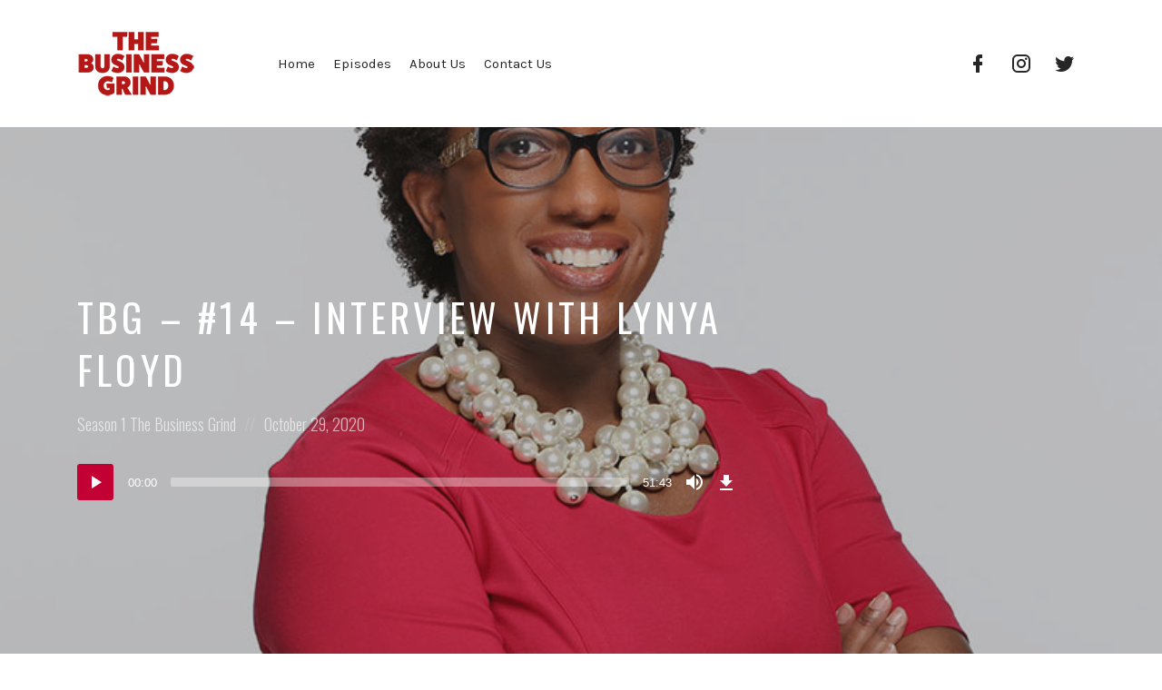

--- FILE ---
content_type: text/html; charset=UTF-8
request_url: https://businessgrindshow.com/episode/tbg-14-interview-with-lynya-floyd/
body_size: 9514
content:
<!DOCTYPE html>
<html lang="en" class="no-js">
<head>
<meta charset="UTF-8">
<meta name="viewport" content="width=device-width, initial-scale=1, shrink-to-fit=no">
<link rel="profile" href="https://gmpg.org/xfn/11">

<title>TBG &#8211; #14 &#8211;  Interview with Lynya Floyd &#8211; The Business Grind</title>
<meta name='robots' content='max-image-preview:large' />
<link rel='dns-prefetch' href='//fonts.googleapis.com' />
<link rel='dns-prefetch' href='//s.w.org' />
<link rel='dns-prefetch' href='//www.googletagmanager.com' />
<link rel='dns-prefetch' href='//pagead2.googlesyndication.com' />
<link href='https://fonts.gstatic.com' crossorigin rel='preconnect' />
<link rel="alternate" type="application/rss+xml" title="The Business Grind &raquo; Feed" href="https://businessgrindshow.com/feed/" />
<link rel="alternate" type="application/rss+xml" title="The Business Grind &raquo; Comments Feed" href="https://businessgrindshow.com/comments/feed/" />
<link rel="alternate" type="application/rss+xml" title="The Business Grind &raquo; TBG &#8211; #14 &#8211;  Interview with Lynya Floyd Comments Feed" href="https://businessgrindshow.com/episode/tbg-14-interview-with-lynya-floyd/feed/" />
		<!-- This site uses the Google Analytics by MonsterInsights plugin v8.3.0 - Using Analytics tracking - https://www.monsterinsights.com/ -->
		<!-- Note: MonsterInsights is not currently configured on this site. The site owner needs to authenticate with Google Analytics in the MonsterInsights settings panel. -->
					<!-- No UA code set -->
				<!-- / Google Analytics by MonsterInsights -->
				<script type="text/javascript">
			window._wpemojiSettings = {"baseUrl":"https:\/\/s.w.org\/images\/core\/emoji\/13.1.0\/72x72\/","ext":".png","svgUrl":"https:\/\/s.w.org\/images\/core\/emoji\/13.1.0\/svg\/","svgExt":".svg","source":{"concatemoji":"https:\/\/businessgrindshow.com\/wp-includes\/js\/wp-emoji-release.min.js?ver=5.8.12"}};
			!function(e,a,t){var n,r,o,i=a.createElement("canvas"),p=i.getContext&&i.getContext("2d");function s(e,t){var a=String.fromCharCode;p.clearRect(0,0,i.width,i.height),p.fillText(a.apply(this,e),0,0);e=i.toDataURL();return p.clearRect(0,0,i.width,i.height),p.fillText(a.apply(this,t),0,0),e===i.toDataURL()}function c(e){var t=a.createElement("script");t.src=e,t.defer=t.type="text/javascript",a.getElementsByTagName("head")[0].appendChild(t)}for(o=Array("flag","emoji"),t.supports={everything:!0,everythingExceptFlag:!0},r=0;r<o.length;r++)t.supports[o[r]]=function(e){if(!p||!p.fillText)return!1;switch(p.textBaseline="top",p.font="600 32px Arial",e){case"flag":return s([127987,65039,8205,9895,65039],[127987,65039,8203,9895,65039])?!1:!s([55356,56826,55356,56819],[55356,56826,8203,55356,56819])&&!s([55356,57332,56128,56423,56128,56418,56128,56421,56128,56430,56128,56423,56128,56447],[55356,57332,8203,56128,56423,8203,56128,56418,8203,56128,56421,8203,56128,56430,8203,56128,56423,8203,56128,56447]);case"emoji":return!s([10084,65039,8205,55357,56613],[10084,65039,8203,55357,56613])}return!1}(o[r]),t.supports.everything=t.supports.everything&&t.supports[o[r]],"flag"!==o[r]&&(t.supports.everythingExceptFlag=t.supports.everythingExceptFlag&&t.supports[o[r]]);t.supports.everythingExceptFlag=t.supports.everythingExceptFlag&&!t.supports.flag,t.DOMReady=!1,t.readyCallback=function(){t.DOMReady=!0},t.supports.everything||(n=function(){t.readyCallback()},a.addEventListener?(a.addEventListener("DOMContentLoaded",n,!1),e.addEventListener("load",n,!1)):(e.attachEvent("onload",n),a.attachEvent("onreadystatechange",function(){"complete"===a.readyState&&t.readyCallback()})),(n=t.source||{}).concatemoji?c(n.concatemoji):n.wpemoji&&n.twemoji&&(c(n.twemoji),c(n.wpemoji)))}(window,document,window._wpemojiSettings);
		</script>
		<style type="text/css">
img.wp-smiley,
img.emoji {
	display: inline !important;
	border: none !important;
	box-shadow: none !important;
	height: 1em !important;
	width: 1em !important;
	margin: 0 .07em !important;
	vertical-align: -0.1em !important;
	background: none !important;
	padding: 0 !important;
}
</style>
	<link rel='stylesheet' id='wp-block-library-css'  href='https://businessgrindshow.com/wp-includes/css/dist/block-library/style.min.css?ver=5.8.12' type='text/css' media='all' />
<link rel='stylesheet' id='contact-form-7-css'  href='https://businessgrindshow.com/wp-content/plugins/contact-form-7/includes/css/styles.css?ver=5.5.3' type='text/css' media='all' />
<link rel='stylesheet' id='flo-instagram-css'  href='https://businessgrindshow.com/wp-content/plugins/flo-instagram/public/css/flo-instagram-public.css?ver=2.3.4' type='text/css' media='all' />
<link rel='stylesheet' id='mc4wp-form-themes-css'  href='https://businessgrindshow.com/wp-content/plugins/mailchimp-for-wp/assets/css/form-themes.css?ver=4.9.15' type='text/css' media='all' />
<link rel='stylesheet' id='castilo-fonts-css'  href='https://fonts.googleapis.com/css?family=Oswald%3A300%2C400%7CKarla%3A400%2C400italic%2C700&#038;subset=latin%2Clatin-ext&#038;ver=1.5.7' type='text/css' media='all' />
<link rel='stylesheet' id='bootstrap-reboot-css'  href='https://businessgrindshow.com/wp-content/themes/castilo/assets/css/bootstrap-reboot.css?ver=4.1.3' type='text/css' media='all' />
<link rel='stylesheet' id='bootstrap-grid-css'  href='https://businessgrindshow.com/wp-content/themes/castilo/assets/css/bootstrap-grid.css?ver=4.1.3' type='text/css' media='all' />
<link rel='stylesheet' id='castilo-icons-css'  href='https://businessgrindshow.com/wp-content/themes/castilo/assets/css/materialdesignicons.css?ver=4.5.95' type='text/css' media='all' />
<link rel='stylesheet' id='castilo-style-css'  href='https://businessgrindshow.com/wp-content/themes/castilo/style.css?ver=1.5.7' type='text/css' media='all' />
<style id='castilo-style-inline-css' type='text/css'>
.featured-content { background-image: url('https://businessgrindshow.com/wp-content/uploads/2020/10/bg_lynya.jpg'); } @media (min-width: 768px) { .featured-content { background-image: url('https://businessgrindshow.com/wp-content/uploads/2020/10/bg_lynya-768x805.jpg'); } } @media (min-width: 992px) { .featured-content { background-image: url('https://businessgrindshow.com/wp-content/uploads/2020/10/bg_lynya.jpg'); } } @media (min-width: 1200px) { .featured-content { background-image: url('https://businessgrindshow.com/wp-content/uploads/2020/10/bg_lynya.jpg'); } } .featured-content:after { opacity: 0.3; } a, a:hover, .add-separator em, .button-color, button.button-color, input[type="button"].button-color, input[type="reset"].button-color, input[type="submit"].button-color, .widget ul a:hover, .widget ul a:focus, .widget ul .current-cat:before, .widget ul .current-cat > a, #site-menu .current-menu-item > a, .social-navigation a:hover, .social-navigation a:focus, .share-entry .share-links a:hover, .share-entry .share-links a:focus { color: #c20034; } .button-color, button.button-color, input[type="button"].button-color, input[type="reset"].button-color, input[type="submit"].button-color, .button-color:hover, button.button-color:hover, input[type="button"].button-color:hover, input[type="reset"].button-color:hover, input[type="submit"].button-color:hover, .button-color:focus, button.button-color:focus, input[type="button"].button-color:focus, input[type="reset"].button-color:focus, input[type="submit"].button-color:focus, .button-color.button-filled, button.button-color.button-filled, input[type="button"].button-color.button-filled, input[type="reset"].button-color.button-filled, input[type="submit"].button-color.button-filled, .button-color:focus,button.button-color:focus, input[type="button"].button-color:focus, input[type="reset"].button-color:focus, input[type="submit"].button-color:focus,.pagination .page-numbers.current { border-color: #c20034; } .add-separator span:after, .button-color:hover, button.button-color:hover, input[type="button"].button-color:hover, input[type="reset"].button-color:hover, input[type="submit"].button-color:hover, .button-color:focus, button.button-color:focus, input[type="button"].button-color:focus, input[type="reset"].button-color:focus, input[type="submit"].button-color:focus, .button-color.button-filled, button.button-color.button-filled, input[type="button"].button-color.button-filled, input[type="reset"].button-color.button-filled, input[type="submit"].button-color.button-filled, .button-color:focus,button.button-color:focus, input[type="button"].button-color:focus, input[type="reset"].button-color:focus, input[type="submit"].button-color:focus,.pagination .page-numbers.current, .categories a { background-color: #c20034; } html body #content .castilo-mejs-container .mejs-playpause-button.mejs-pause > button, html body .featured-content .castilo-mejs-container .mejs-playpause-button > button { background: #c20034; } .mejs-video.castilo-mejs-container .mejs-captions-selected, .mejs-video.castilo-mejs-container .mejs-chapters-selected { color: #c20034; } @media (min-width: 992px) { .features .features-list li:hover .feature-icon { background-color: #c20034; } }
</style>
<link rel='stylesheet' id='js_composer_custom_css-css'  href='//businessgrindshow.com/wp-content/uploads/js_composer/custom.css?ver=5.5.2' type='text/css' media='all' />
<script type='text/javascript' src='https://businessgrindshow.com/wp-includes/js/jquery/jquery.min.js?ver=3.6.0' id='jquery-core-js'></script>
<script type='text/javascript' src='https://businessgrindshow.com/wp-includes/js/jquery/jquery-migrate.min.js?ver=3.3.2' id='jquery-migrate-js'></script>
<script type='text/javascript' id='flo-instagram-js-extra'>
/* <![CDATA[ */
var floAjaxUrl = "https:\/\/businessgrindshow.com\/wp-admin\/admin-ajax.php";
/* ]]> */
</script>
<script type='text/javascript' src='https://businessgrindshow.com/wp-content/plugins/flo-instagram/public/js/all.min.js?ver=43299' id='flo-instagram-js'></script>
<script type='text/javascript' src='https://businessgrindshow.com/wp-content/themes/castilo/assets/js/modernizr-custom.js?ver=3.6.0' id='castilo-modernizr-js'></script>
<link rel="https://api.w.org/" href="https://businessgrindshow.com/wp-json/" /><link rel="alternate" type="application/json" href="https://businessgrindshow.com/wp-json/wp/v2/episode/1115" /><link rel="EditURI" type="application/rsd+xml" title="RSD" href="https://businessgrindshow.com/xmlrpc.php?rsd" />
<link rel="wlwmanifest" type="application/wlwmanifest+xml" href="https://businessgrindshow.com/wp-includes/wlwmanifest.xml" /> 
<meta name="generator" content="WordPress 5.8.12" />
<link rel="canonical" href="https://businessgrindshow.com/episode/tbg-14-interview-with-lynya-floyd/" />
<link rel='shortlink' href='https://businessgrindshow.com/?p=1115' />
<link rel="alternate" type="application/json+oembed" href="https://businessgrindshow.com/wp-json/oembed/1.0/embed?url=https%3A%2F%2Fbusinessgrindshow.com%2Fepisode%2Ftbg-14-interview-with-lynya-floyd%2F" />
<link rel="alternate" type="text/xml+oembed" href="https://businessgrindshow.com/wp-json/oembed/1.0/embed?url=https%3A%2F%2Fbusinessgrindshow.com%2Fepisode%2Ftbg-14-interview-with-lynya-floyd%2F&#038;format=xml" />
	<link rel="preconnect" href="https://fonts.googleapis.com">
	<link rel="preconnect" href="https://fonts.gstatic.com">
	<meta name="generator" content="Site Kit by Google 1.134.0" /><link rel="alternate" type="application/rss+xml" title="The Business Grind Show &raquo; RSS Feed" href="https://businessgrindshow.com/feed/podcast" />

<!-- Google AdSense meta tags added by Site Kit -->
<meta name="google-adsense-platform-account" content="ca-host-pub-2644536267352236">
<meta name="google-adsense-platform-domain" content="sitekit.withgoogle.com">
<!-- End Google AdSense meta tags added by Site Kit -->
<meta name="generator" content="Powered by WPBakery Page Builder - drag and drop page builder for WordPress."/>
<!--[if lte IE 9]><link rel="stylesheet" type="text/css" href="https://businessgrindshow.com/wp-content/plugins/js_composer/assets/css/vc_lte_ie9.min.css" media="screen"><![endif]-->
<!-- Google AdSense snippet added by Site Kit -->
<script async="async" src="https://pagead2.googlesyndication.com/pagead/js/adsbygoogle.js?client=ca-pub-4131100783481236&amp;host=ca-host-pub-2644536267352236" crossorigin="anonymous" type="text/javascript"></script>

<!-- End Google AdSense snippet added by Site Kit -->
<link rel="icon" href="https://businessgrindshow.com/wp-content/uploads/2020/05/cropped-TBG-32x32.jpg" sizes="32x32" />
<link rel="icon" href="https://businessgrindshow.com/wp-content/uploads/2020/05/cropped-TBG-192x192.jpg" sizes="192x192" />
<link rel="apple-touch-icon" href="https://businessgrindshow.com/wp-content/uploads/2020/05/cropped-TBG-180x180.jpg" />
<meta name="msapplication-TileImage" content="https://businessgrindshow.com/wp-content/uploads/2020/05/cropped-TBG-270x270.jpg" />
		<style type="text/css" id="wp-custom-css">
			#footer {
    text-align: center;
    position: relative;
    padding-top: 0px;
	padding-bottom: 10px;
}


#site-menu > ul:after {
    content: '';
    position: absolute;
    top: 50%;
    left: -10px;
    width: 20px;
    height: 2px;
    margin-top: -1px;
    background-color: #262626;
    background-color: rgba(38, 38, 38, .1);
    display: none ;
}


.featured-content p > .button:last-child {
	display: initial;
}

.button-heading,
.featured-content .latest-episode p.big.button-heading {
	margin-bottom: 7px;
}

.podcast-platform-buttons	br {
	display: none;
}

@media (min-width: 768px) {
	.podcast-platform-buttons	.button-heading {
		text-align: center;
	}
}		</style>
			<style id="egf-frontend-styles" type="text/css">
		p {} h1 {} h2 {} h3 {} h4 {} h5 {} h6 {} 	</style>
	<noscript><style type="text/css"> .wpb_animate_when_almost_visible { opacity: 1; }</style></noscript><style id="wpforms-css-vars-root">
				:root {
					--wpforms-field-border-radius: 3px;
--wpforms-field-border-style: solid;
--wpforms-field-border-size: 1px;
--wpforms-field-background-color: #ffffff;
--wpforms-field-border-color: rgba( 0, 0, 0, 0.25 );
--wpforms-field-border-color-spare: rgba( 0, 0, 0, 0.25 );
--wpforms-field-text-color: rgba( 0, 0, 0, 0.7 );
--wpforms-field-menu-color: #ffffff;
--wpforms-label-color: rgba( 0, 0, 0, 0.85 );
--wpforms-label-sublabel-color: rgba( 0, 0, 0, 0.55 );
--wpforms-label-error-color: #d63637;
--wpforms-button-border-radius: 3px;
--wpforms-button-border-style: none;
--wpforms-button-border-size: 1px;
--wpforms-button-background-color: #066aab;
--wpforms-button-border-color: #066aab;
--wpforms-button-text-color: #ffffff;
--wpforms-page-break-color: #066aab;
--wpforms-background-image: none;
--wpforms-background-position: center center;
--wpforms-background-repeat: no-repeat;
--wpforms-background-size: cover;
--wpforms-background-width: 100px;
--wpforms-background-height: 100px;
--wpforms-background-color: rgba( 0, 0, 0, 0 );
--wpforms-background-url: none;
--wpforms-container-padding: 0px;
--wpforms-container-border-style: none;
--wpforms-container-border-width: 1px;
--wpforms-container-border-color: #000000;
--wpforms-container-border-radius: 3px;
--wpforms-field-size-input-height: 43px;
--wpforms-field-size-input-spacing: 15px;
--wpforms-field-size-font-size: 16px;
--wpforms-field-size-line-height: 19px;
--wpforms-field-size-padding-h: 14px;
--wpforms-field-size-checkbox-size: 16px;
--wpforms-field-size-sublabel-spacing: 5px;
--wpforms-field-size-icon-size: 1;
--wpforms-label-size-font-size: 16px;
--wpforms-label-size-line-height: 19px;
--wpforms-label-size-sublabel-font-size: 14px;
--wpforms-label-size-sublabel-line-height: 17px;
--wpforms-button-size-font-size: 17px;
--wpforms-button-size-height: 41px;
--wpforms-button-size-padding-h: 15px;
--wpforms-button-size-margin-top: 10px;
--wpforms-container-shadow-size-box-shadow: none;

				}
			</style></head>
<body class="episode-template-default single single-episode postid-1115 wp-custom-logo navbar-sticky default-theme-fonts episode-type-audio has-sidebar wpb-js-composer js-comp-ver-5.5.2 vc_responsive">
	
	<header id="top" class="navbar">
		<div class="container">
			<div class="row align-items-center">
				
<div class="site-title col col-lg-auto order-first">

			<h1 itemscope itemtype="https://schema.org/Brand"><a href="https://businessgrindshow.com/" class="custom-logo-link" rel="home"><img width="131" height="80" src="https://businessgrindshow.com/wp-content/uploads/2020/07/cropped-tbg-00.png" class="custom-logo" alt="The Business Grind" /></a></h1>
		
			<p class="site-description screen-reader-text">The Grind Never Stops</p>
	
	
</div>
	<nav id="site-menu" class="col-12 col-lg order-3 order-sm-4 order-lg-2">
		<ul id="menu-main-navigation" class="menu"><li id="menu-item-919" class="menu-item menu-item-type-post_type menu-item-object-page menu-item-home menu-item-919"><a href="https://businessgrindshow.com/">Home</a></li><li id="menu-item-918" class="menu-item menu-item-type-post_type menu-item-object-page menu-item-918"><a href="https://businessgrindshow.com/episodes-2/">Episodes</a></li><li id="menu-item-348" class="menu-item menu-item-type-post_type menu-item-object-page menu-item-348"><a href="https://businessgrindshow.com/about-us/">About Us</a></li><li id="menu-item-347" class="menu-item menu-item-type-post_type menu-item-object-page menu-item-347"><a href="https://businessgrindshow.com/contact/">Contact Us</a></li>
</ul>	</nav>
	<nav id="social-links-menu" class="col-12 col-md-auto order-4 order-md-1 order-lg-3">
		<ul id="menu-social-links" class="social-navigation"><li id="menu-item-698" class="menu-item menu-item-type-custom menu-item-object-custom menu-item-698"><a title="Facebook Profile" href="https://www.facebook.com/BusinessGrind/"><span class="screen-reader-text">Facebook Profile</span></a></li>
<li id="menu-item-745" class="menu-item menu-item-type-custom menu-item-object-custom menu-item-745"><a href="https://www.instagram.com/businessgrindshow/"><span class="screen-reader-text">Instagram Profile</span></a></li>
<li id="menu-item-744" class="menu-item menu-item-type-custom menu-item-object-custom menu-item-744"><a href="https://twitter.com/bizzgrindshow"><span class="screen-reader-text">Twitter Profile</span></a></li>
</ul>	</nav>
	<div class="site-menu-toggle col-auto order-2 order-sm-3">
		<a href="#site-menu">
			<span class="screen-reader-text">Toggle navigation</span>
		</a>
	</div>
			</div>
		</div>
	</header>

	
<header id="featured" class="featured-content padding-top-bottom">
	<div class="container">
		<div class="row align-items-center">
			<div class="col-12 col-lg-9 col-xl-8">
				<h1 class="entry-title">TBG &#8211; #14 &#8211;  Interview with Lynya Floyd</h1>
				<div class="entry-meta">
										<span class="posted-in">
						<span class="screen-reader-text">Posted in:</span>
						<a href="https://businessgrindshow.com/category/podcast/season-1/" rel="category tag">Season 1</a><span> </span><a href="https://businessgrindshow.com/category/the-business-grind/" rel="category tag">The Business Grind</a>					</span>
					
					<span class="posted-on"><span class="screen-reader-text">Posted on</span> <a href="https://businessgrindshow.com/episode/tbg-14-interview-with-lynya-floyd/" rel="bookmark"><time class="entry-date published" datetime="2020-10-29T09:13:20+00:00">October 29, 2020</time><time class="updated" datetime="2020-10-27T23:18:58+00:00">October 27, 2020</time></a></span>
									</div>

										<div class="podcast-episode">
							<div class="podcast-episode-player" data-episode-id="1115" data-episode-download="https://businessgrindshow.com/download-episode/1115/tbg-14-interview-with-lynya-floyd.mp3?ref=download" data-episode-download-button="Download Episode (94.8 MB)" data-episode-duration="51:43" data-episode-size="94.8 MB" data-episode-transcript="" data-episode-transcript-button="View Transcript">
								<!--[if lt IE 9]><script>document.createElement('audio');</script><![endif]-->
<audio class="wp-audio-shortcode podcast-episode-1115" id="audio-1115-1" preload="none" style="width: 100%;" controls="controls"><source type="audio/mpeg" src="https://businessgrindshow.com/episode-player/1115/tbg-14-interview-with-lynya-floyd.mp3?_=1" /><a href="https://businessgrindshow.com/episode-player/1115/tbg-14-interview-with-lynya-floyd.mp3">https://businessgrindshow.com/episode-player/1115/tbg-14-interview-with-lynya-floyd.mp3</a></audio>							</div>
						</div>
									</div>
		</div>
	</div>

	</header>

	
<main id="content" class="padding-top-bottom">
	<div class="container">
		<div class="row">
			<div class="col-12 col-md-8 col-lg-9">
				
<article id="post-1115" class="entry entry-post episode-type-audio post-1115 episode type-episode status-publish has-post-thumbnail hentry category-season-1 category-the-business-grind">

	
	
	
	
	<div class="entry-content">
		<p>How do you know when to leave a job for a side hustle? Lynya Floyd, life coach, writer and media consultant, describes the path she took to make this challenging transition. Comparing her journey to a symphony, Floyd walks through all of the instruments she had to sync up to fully pursue her passion. Sharing valuable tips on pricing your worth and building up an online presence, she reminds herself that it’s all about the orchestration that makes success stick.</p>
	</div>

	
<div class="entry-footer">
	
<aside class="share-entry">
	<div class="row align-items-lg-center">
		<div class="col-12 col-lg-auto">
				<h5 class="share-title">Share it:</h5>
	<p class="share-links">
		<a href="https://www.facebook.com/sharer/sharer.php?u=https%3A%2F%2Fbusinessgrindshow.com%2Fepisode%2Ftbg-14-interview-with-lynya-floyd%2F" target="_blank" title="Share via Facebook"><span class="mdi mdi-facebook"></span> <span class="screen-reader-text">Facebook</span></a>
		<a href="https://twitter.com/intent/tweet?text=TBG+%26%238211%3B+%2314+%26%238211%3B++Interview+with+Lynya+Floyd&amp;url=https%3A%2F%2Fbusinessgrindshow.com%2Fepisode%2Ftbg-14-interview-with-lynya-floyd%2F" target="_blank" title="Share via Twitter"><span class="mdi mdi-twitter"></span> <span class="screen-reader-text">Twitter</span></a>
					<a href="https://pinterest.com/pin/create/button/?url=https%3A%2F%2Fbusinessgrindshow.com%2Fepisode%2Ftbg-14-interview-with-lynya-floyd%2F&amp;media=https://businessgrindshow.com/wp-content/uploads/2020/10/bg_lynya.jpg&amp;description=TBG+%26%238211%3B+%2314+%26%238211%3B++Interview+with+Lynya+Floyd" target="_blank" title="Share via Pinterest"><span class="mdi mdi-pinterest"></span> <span class="screen-reader-text">Pinterest</span></a>
			</p>
			</div>

					<div class="col-12 col-lg">
				<div class="categories">
					<span class="screen-reader-text">Posted in:</span>
					<a href="https://businessgrindshow.com/category/podcast/season-1/" rel="category tag">Season 1</a><span> </span><a href="https://businessgrindshow.com/category/the-business-grind/" rel="category tag">The Business Grind</a>				</div>
			</div>
			</div>
</aside>
		
	<aside class="post-controls">
		<div class="row">
			<div class="prev-post col-12 col-lg-6 col-xl-5">
									<a href="https://businessgrindshow.com/episode/tbg-13-topic-discussion-franchises/" rel="prev"><span class="zmdi mdi mdi-arrow-left"></span> Prev</a>					<h5><a href="https://businessgrindshow.com/episode/tbg-13-topic-discussion-franchises/">TBG &#8211; #13 &#8211;  Topic Discussion: Franchises</a></h5>
							</div>
			<div class="next-post col-12 col-lg-6 col-xl-5 offset-xl-2">
				<a href="https://businessgrindshow.com/episode/tbg-15-case-study-blackberry-rim/" rel="next">Next <span class="mdi mdi-arrow-right"></span></a>				<h5><a href="https://businessgrindshow.com/episode/tbg-15-case-study-blackberry-rim/">TBG &#8211; #15 &#8211; Case Study: BlackBerry Rim</a></h5>
			</div>
		</div>
	</aside>

</div>

</article>

<div id="comments">
	
	
		<div id="respond" class="comment-respond">
		<h5 id="reply-title" class="comment-reply-title">Leave a Reply <small><a rel="nofollow" id="cancel-comment-reply-link" href="/episode/tbg-14-interview-with-lynya-floyd/#respond" style="display:none;">Cancel reply</a></small></h5><form action="https://businessgrindshow.com/wp-comments-post.php" method="post" id="commentform" class="comment-form" novalidate><p class="comment-notes"><span id="email-notes">Your email address will not be published.</span> Required fields are marked <span class="required">*</span></p><p class="comment-form-comment"><label for="comment">Comment</label> <textarea id="comment" name="comment" cols="45" rows="8" maxlength="65525" required="required"></textarea></p><p class="comment-form-author"><label for="author">Name <span class="required">*</span></label> <input id="author" name="author" type="text" value="" size="30" maxlength="245" required='required' /></p>
<p class="comment-form-email"><label for="email">Email <span class="required">*</span></label> <input id="email" name="email" type="email" value="" size="30" maxlength="100" aria-describedby="email-notes" required='required' /></p>
<p class="comment-form-url"><label for="url">Website</label> <input id="url" name="url" type="url" value="" size="30" maxlength="200" /></p>
<p class="form-submit"><input name="submit" type="submit" id="submit" class="submit" value="Post Comment" /> <input type='hidden' name='comment_post_ID' value='1115' id='comment_post_ID' />
<input type='hidden' name='comment_parent' id='comment_parent' value='0' />
</p><p style="display: none !important;"><label>&#916;<textarea name="ak_hp_textarea" cols="45" rows="8" maxlength="100"></textarea></label><input type="hidden" id="ak_js" name="ak_js" value="210"/><script>document.getElementById( "ak_js" ).setAttribute( "value", ( new Date() ).getTime() );</script></p></form>	</div><!-- #respond -->
	
</div>
			</div>
			<div class="col-12 col-md-4 col-lg-3">
				
<aside id="sidebar" class="widget-area">
	<section id="search-2" class="widget widget_search">
<form role="search" method="get" class="searchform" action="https://businessgrindshow.com/">
	<label for="search-form-697179e241f11" class="screen-reader-text">Search for:</label>
	<input type="search" id="search-form-697179e241f11" name="s" placeholder="Search&hellip;" value="">
	<button type="submit"><span class="screen-reader-text">Search</span><span class="mdi mdi-magnify"></span></button>
</form>
</section><section id="mc4wp_form_widget-2" class="widget widget_mc4wp_form_widget"><h5 class="widget-title add-separator"><span>Newsletter</span></h5><script>(function() {
	window.mc4wp = window.mc4wp || {
		listeners: [],
		forms: {
			on: function(evt, cb) {
				window.mc4wp.listeners.push(
					{
						event   : evt,
						callback: cb
					}
				);
			}
		}
	}
})();
</script><!-- Mailchimp for WordPress v4.9.15 - https://wordpress.org/plugins/mailchimp-for-wp/ --><form id="mc4wp-form-1" class="mc4wp-form mc4wp-form-22 mc4wp-form-theme mc4wp-form-theme-dark" method="post" data-id="22" data-name="Dixie" ><div class="mc4wp-form-fields"><p>
    <label><font color="#ffffff">First Name</font></label>
   <center> <input type="text" name="FNAME"placeholder="First name" required /></center><br/>
</p>
<p>
    <label><font color="#ffffff">Last Name</font></label>
     <center> <input type="text" name="MMERGE2"placeholder="Type your last name" required /></center><br/>
</p>
<p>
	<label><font color="#ffffff">Email Address</font> </label>
	  <center><input type="email" name="EMAIL" placeholder="Email address" required /></center>
</p>
<br/>
<p>
	<input type="submit" value="Subscribe" />
</p></div><label style="display: none !important;">Leave this field empty if you're human: <input type="text" name="_mc4wp_honeypot" value="" tabindex="-1" autocomplete="off" /></label><input type="hidden" name="_mc4wp_timestamp" value="1769044450" /><input type="hidden" name="_mc4wp_form_id" value="22" /><input type="hidden" name="_mc4wp_form_element_id" value="mc4wp-form-1" /><div class="mc4wp-response"></div></form><!-- / Mailchimp for WordPress Plugin --></section></aside>
			</div>
		</div>
	</div>
</main>


	
	<footer id="footer" class="padding-top-bottom">
		<div class="container">
			<div class="row">
				<div class="col-12">
					

	<aside class="widget-area row">

				<div class="widget-column col-md footer-widgets-1">
			<section id="custom_html-2" class="widget_text widget widget_custom_html"><div class="textwidget custom-html-widget"><a href="/terms-and-conditions">Terms and Conditions</a> | <a href="/privacy-policy">Privacy Policy</a></div></section>		</div>
		
		
	</aside>

				</div>
				<div class="col-12">
						<nav>
		<ul id="menu-social-links-1" class="social-navigation"><li class="menu-item menu-item-type-custom menu-item-object-custom menu-item-698"><a title="Facebook Profile" href="https://www.facebook.com/BusinessGrind/"><span class="screen-reader-text">Facebook Profile</span></a></li>
<li class="menu-item menu-item-type-custom menu-item-object-custom menu-item-745"><a href="https://www.instagram.com/businessgrindshow/"><span class="screen-reader-text">Instagram Profile</span></a></li>
<li class="menu-item menu-item-type-custom menu-item-object-custom menu-item-744"><a href="https://twitter.com/bizzgrindshow"><span class="screen-reader-text">Twitter Profile</span></a></li>
</ul>	</nav>
				</div>
				<div class="copyright col-12">
					© 2026 The Business Grind. All Rights Reserved.				</div>
			</div>
		</div>
	</footer>

	
<script src="https://kit.fontawesome.com/227afb9037.js" crossorigin="anonymous"></script>
<script src="https://code.jquery.com/jquery-3.5.1.min.js" integrity="sha256-9/aliU8dGd2tb6OSsuzixeV4y/faTqgFtohetphbbj0=" crossorigin="anonymous"></script>
<script type="text/javascript">
  $(function() {
    const stickyElm = document.querySelector('.container.margin-top-bottom')

    const observer = new IntersectionObserver(
      ([e]) => e.target.classList.toggle('sticky', e.intersectionRatio < 1),
      {threshold: [1]}
    );

    observer.observe(stickyElm)

    $(document).on('click', '.vc_row[data-vc-full-width] .vc_col-sm-3', function(event) {
        $( ".container.margin-top-bottom.sticky" ).addClass( "dismissed" );
        console.info('you clicked the close button');
    });

var docWidth = document.documentElement.offsetWidth;
[].forEach.call(
  document.querySelectorAll('*'),
  function(el) {
    if (el.offsetWidth > docWidth) {
      console.log(el);
    }
  }
);
  });
</script>
<script>(function() {function maybePrefixUrlField () {
  const value = this.value.trim()
  if (value !== '' && value.indexOf('http') !== 0) {
    this.value = 'http://' + value
  }
}

const urlFields = document.querySelectorAll('.mc4wp-form input[type="url"]')
for (let j = 0; j < urlFields.length; j++) {
  urlFields[j].addEventListener('blur', maybePrefixUrlField)
}
})();</script><link rel='stylesheet' id='mediaelement-css'  href='https://businessgrindshow.com/wp-includes/js/mediaelement/mediaelementplayer-legacy.min.css?ver=4.2.16' type='text/css' media='all' />
<link rel='stylesheet' id='wp-mediaelement-css'  href='https://businessgrindshow.com/wp-includes/js/mediaelement/wp-mediaelement.min.css?ver=5.8.12' type='text/css' media='all' />
<link rel='stylesheet' id='castilo-additional-mediaelement-css'  href='https://businessgrindshow.com/wp-content/themes/castilo/assets/css/mediaelement-castilo.css?ver=1.5.7' type='text/css' media='all' />
<script type='text/javascript' src='https://businessgrindshow.com/wp-includes/js/dist/vendor/regenerator-runtime.min.js?ver=0.13.7' id='regenerator-runtime-js'></script>
<script type='text/javascript' src='https://businessgrindshow.com/wp-includes/js/dist/vendor/wp-polyfill.min.js?ver=3.15.0' id='wp-polyfill-js'></script>
<script type='text/javascript' id='contact-form-7-js-extra'>
/* <![CDATA[ */
var wpcf7 = {"api":{"root":"https:\/\/businessgrindshow.com\/wp-json\/","namespace":"contact-form-7\/v1"}};
/* ]]> */
</script>
<script type='text/javascript' src='https://businessgrindshow.com/wp-content/plugins/contact-form-7/includes/js/index.js?ver=5.5.3' id='contact-form-7-js'></script>
<script type='text/javascript' src='https://businessgrindshow.com/wp-content/themes/castilo/assets/js/functions.js?ver=1.5.7' id='castilo-js'></script>
<script type='text/javascript' src='https://businessgrindshow.com/wp-includes/js/comment-reply.min.js?ver=5.8.12' id='comment-reply-js'></script>
<script type='text/javascript' src='https://businessgrindshow.com/wp-includes/js/wp-embed.min.js?ver=5.8.12' id='wp-embed-js'></script>
<script type='text/javascript' id='mediaelement-core-js-before'>
var mejsL10n = {"language":"en","strings":{"mejs.download-file":"Download File","mejs.install-flash":"You are using a browser that does not have Flash player enabled or installed. Please turn on your Flash player plugin or download the latest version from https:\/\/get.adobe.com\/flashplayer\/","mejs.fullscreen":"Fullscreen","mejs.play":"Play","mejs.pause":"Pause","mejs.time-slider":"Time Slider","mejs.time-help-text":"Use Left\/Right Arrow keys to advance one second, Up\/Down arrows to advance ten seconds.","mejs.live-broadcast":"Live Broadcast","mejs.volume-help-text":"Use Up\/Down Arrow keys to increase or decrease volume.","mejs.unmute":"Unmute","mejs.mute":"Mute","mejs.volume-slider":"Volume Slider","mejs.video-player":"Video Player","mejs.audio-player":"Audio Player","mejs.captions-subtitles":"Captions\/Subtitles","mejs.captions-chapters":"Chapters","mejs.none":"None","mejs.afrikaans":"Afrikaans","mejs.albanian":"Albanian","mejs.arabic":"Arabic","mejs.belarusian":"Belarusian","mejs.bulgarian":"Bulgarian","mejs.catalan":"Catalan","mejs.chinese":"Chinese","mejs.chinese-simplified":"Chinese (Simplified)","mejs.chinese-traditional":"Chinese (Traditional)","mejs.croatian":"Croatian","mejs.czech":"Czech","mejs.danish":"Danish","mejs.dutch":"Dutch","mejs.english":"English","mejs.estonian":"Estonian","mejs.filipino":"Filipino","mejs.finnish":"Finnish","mejs.french":"French","mejs.galician":"Galician","mejs.german":"German","mejs.greek":"Greek","mejs.haitian-creole":"Haitian Creole","mejs.hebrew":"Hebrew","mejs.hindi":"Hindi","mejs.hungarian":"Hungarian","mejs.icelandic":"Icelandic","mejs.indonesian":"Indonesian","mejs.irish":"Irish","mejs.italian":"Italian","mejs.japanese":"Japanese","mejs.korean":"Korean","mejs.latvian":"Latvian","mejs.lithuanian":"Lithuanian","mejs.macedonian":"Macedonian","mejs.malay":"Malay","mejs.maltese":"Maltese","mejs.norwegian":"Norwegian","mejs.persian":"Persian","mejs.polish":"Polish","mejs.portuguese":"Portuguese","mejs.romanian":"Romanian","mejs.russian":"Russian","mejs.serbian":"Serbian","mejs.slovak":"Slovak","mejs.slovenian":"Slovenian","mejs.spanish":"Spanish","mejs.swahili":"Swahili","mejs.swedish":"Swedish","mejs.tagalog":"Tagalog","mejs.thai":"Thai","mejs.turkish":"Turkish","mejs.ukrainian":"Ukrainian","mejs.vietnamese":"Vietnamese","mejs.welsh":"Welsh","mejs.yiddish":"Yiddish"}};
</script>
<script type='text/javascript' src='https://businessgrindshow.com/wp-includes/js/mediaelement/mediaelement-and-player.min.js?ver=4.2.16' id='mediaelement-core-js'></script>
<script type='text/javascript' src='https://businessgrindshow.com/wp-includes/js/mediaelement/mediaelement-migrate.min.js?ver=5.8.12' id='mediaelement-migrate-js'></script>
<script type='text/javascript' id='mediaelement-js-extra'>
/* <![CDATA[ */
var _wpmejsSettings = {"pluginPath":"\/wp-includes\/js\/mediaelement\/","classPrefix":"mejs-","stretching":"responsive"};
/* ]]> */
</script>
<script type='text/javascript' src='https://businessgrindshow.com/wp-includes/js/mediaelement/wp-mediaelement.min.js?ver=5.8.12' id='wp-mediaelement-js'></script>
<script type='text/javascript' id='castilo-additional-mediaelement-js-extra'>
/* <![CDATA[ */
var podcast_ajax_object = {"ajax_url":"https:\/\/businessgrindshow.com\/wp-admin\/admin-ajax.php"};
/* ]]> */
</script>
<script type='text/javascript' src='https://businessgrindshow.com/wp-content/themes/castilo/assets/js/mediaelement-castilo.js?ver=1.5.7' id='castilo-additional-mediaelement-js'></script>
<script type='text/javascript' defer src='https://businessgrindshow.com/wp-content/plugins/mailchimp-for-wp/assets/js/forms.js?ver=4.9.15' id='mc4wp-forms-api-js'></script>

</body>
</html>


--- FILE ---
content_type: text/html; charset=utf-8
request_url: https://www.google.com/recaptcha/api2/aframe
body_size: 267
content:
<!DOCTYPE HTML><html><head><meta http-equiv="content-type" content="text/html; charset=UTF-8"></head><body><script nonce="jfwsiJAPrcuFSZT0wuWXIA">/** Anti-fraud and anti-abuse applications only. See google.com/recaptcha */ try{var clients={'sodar':'https://pagead2.googlesyndication.com/pagead/sodar?'};window.addEventListener("message",function(a){try{if(a.source===window.parent){var b=JSON.parse(a.data);var c=clients[b['id']];if(c){var d=document.createElement('img');d.src=c+b['params']+'&rc='+(localStorage.getItem("rc::a")?sessionStorage.getItem("rc::b"):"");window.document.body.appendChild(d);sessionStorage.setItem("rc::e",parseInt(sessionStorage.getItem("rc::e")||0)+1);localStorage.setItem("rc::h",'1769044453501');}}}catch(b){}});window.parent.postMessage("_grecaptcha_ready", "*");}catch(b){}</script></body></html>

--- FILE ---
content_type: text/css
request_url: https://businessgrindshow.com/wp-content/uploads/js_composer/custom.css?ver=5.5.2
body_size: -278
content:
.featured-content p > .button:last-child {
  display:none;
  margin-right:0;
}

--- FILE ---
content_type: text/javascript
request_url: https://businessgrindshow.com/wp-content/themes/castilo/assets/js/modernizr-custom.js?ver=3.6.0
body_size: 1780
content:
/*! modernizr 3.6.0 (Custom Build) | MIT *
 * https://modernizr.com/download/?-cssanimations-csstransitions-touchevents-domprefixes-prefixes-setclasses-testallprops-testprop-teststyles !*/
!function(e,n,t){function r(e,n){return typeof e===n}function o(){var e,n,t,o,s,i,a;for(var l in S)if(S.hasOwnProperty(l)){if(e=[],n=S[l],n.name&&(e.push(n.name.toLowerCase()),n.options&&n.options.aliases&&n.options.aliases.length))for(t=0;t<n.options.aliases.length;t++)e.push(n.options.aliases[t].toLowerCase());for(o=r(n.fn,"function")?n.fn():n.fn,s=0;s<e.length;s++)i=e[s],a=i.split("."),1===a.length?Modernizr[a[0]]=o:(!Modernizr[a[0]]||Modernizr[a[0]]instanceof Boolean||(Modernizr[a[0]]=new Boolean(Modernizr[a[0]])),Modernizr[a[0]][a[1]]=o),C.push((o?"":"no-")+a.join("-"))}}function s(e){var n=x.className,t=Modernizr._config.classPrefix||"";if(b&&(n=n.baseVal),Modernizr._config.enableJSClass){var r=new RegExp("(^|\\s)"+t+"no-js(\\s|$)");n=n.replace(r,"$1"+t+"js$2")}Modernizr._config.enableClasses&&(n+=" "+t+e.join(" "+t),b?x.className.baseVal=n:x.className=n)}function i(e,n){return!!~(""+e).indexOf(n)}function a(){return"function"!=typeof n.createElement?n.createElement(arguments[0]):b?n.createElementNS.call(n,"http://www.w3.org/2000/svg",arguments[0]):n.createElement.apply(n,arguments)}function l(e){return e.replace(/([a-z])-([a-z])/g,function(e,n,t){return n+t.toUpperCase()}).replace(/^-/,"")}function u(){var e=n.body;return e||(e=a(b?"svg":"body"),e.fake=!0),e}function f(e,t,r,o){var s,i,l,f,c="modernizr",d=a("div"),p=u();if(parseInt(r,10))for(;r--;)l=a("div"),l.id=o?o[r]:c+(r+1),d.appendChild(l);return s=a("style"),s.type="text/css",s.id="s"+c,(p.fake?p:d).appendChild(s),p.appendChild(d),s.styleSheet?s.styleSheet.cssText=e:s.appendChild(n.createTextNode(e)),d.id=c,p.fake&&(p.style.background="",p.style.overflow="hidden",f=x.style.overflow,x.style.overflow="hidden",x.appendChild(p)),i=t(d,e),p.fake?(p.parentNode.removeChild(p),x.style.overflow=f,x.offsetHeight):d.parentNode.removeChild(d),!!i}function c(e,n){return function(){return e.apply(n,arguments)}}function d(e,n,t){var o;for(var s in e)if(e[s]in n)return t===!1?e[s]:(o=n[e[s]],r(o,"function")?c(o,t||n):o);return!1}function p(e){return e.replace(/([A-Z])/g,function(e,n){return"-"+n.toLowerCase()}).replace(/^ms-/,"-ms-")}function m(n,t,r){var o;if("getComputedStyle"in e){o=getComputedStyle.call(e,n,t);var s=e.console;if(null!==o)r&&(o=o.getPropertyValue(r));else if(s){var i=s.error?"error":"log";s[i].call(s,"getComputedStyle returning null, its possible modernizr test results are inaccurate")}}else o=!t&&n.currentStyle&&n.currentStyle[r];return o}function h(n,r){var o=n.length;if("CSS"in e&&"supports"in e.CSS){for(;o--;)if(e.CSS.supports(p(n[o]),r))return!0;return!1}if("CSSSupportsRule"in e){for(var s=[];o--;)s.push("("+p(n[o])+":"+r+")");return s=s.join(" or "),f("@supports ("+s+") { #modernizr { position: absolute; } }",function(e){return"absolute"==m(e,null,"position")})}return t}function v(e,n,o,s){function u(){c&&(delete j.style,delete j.modElem)}if(s=r(s,"undefined")?!1:s,!r(o,"undefined")){var f=h(e,o);if(!r(f,"undefined"))return f}for(var c,d,p,m,v,y=["modernizr","tspan","samp"];!j.style&&y.length;)c=!0,j.modElem=a(y.shift()),j.style=j.modElem.style;for(p=e.length,d=0;p>d;d++)if(m=e[d],v=j.style[m],i(m,"-")&&(m=l(m)),j.style[m]!==t){if(s||r(o,"undefined"))return u(),"pfx"==n?m:!0;try{j.style[m]=o}catch(g){}if(j.style[m]!=v)return u(),"pfx"==n?m:!0}return u(),!1}function y(e,n,t,o,s){var i=e.charAt(0).toUpperCase()+e.slice(1),a=(e+" "+T.join(i+" ")+i).split(" ");return r(n,"string")||r(n,"undefined")?v(a,n,o,s):(a=(e+" "+P.join(i+" ")+i).split(" "),d(a,n,t))}function g(e,n,r){return y(e,t,t,n,r)}var C=[],S=[],w={_version:"3.6.0",_config:{classPrefix:"",enableClasses:!0,enableJSClass:!0,usePrefixes:!0},_q:[],on:function(e,n){var t=this;setTimeout(function(){n(t[e])},0)},addTest:function(e,n,t){S.push({name:e,fn:n,options:t})},addAsyncTest:function(e){S.push({name:null,fn:e})}},Modernizr=function(){};Modernizr.prototype=w,Modernizr=new Modernizr;var _=w._config.usePrefixes?" -webkit- -moz- -o- -ms- ".split(" "):["",""];w._prefixes=_;var x=n.documentElement,b="svg"===x.nodeName.toLowerCase(),z="Moz O ms Webkit",P=w._config.usePrefixes?z.toLowerCase().split(" "):[];w._domPrefixes=P;var T=w._config.usePrefixes?z.split(" "):[];w._cssomPrefixes=T;var E=w.testStyles=f;Modernizr.addTest("touchevents",function(){var t;if("ontouchstart"in e||e.DocumentTouch&&n instanceof DocumentTouch)t=!0;else{var r=["@media (",_.join("touch-enabled),("),"heartz",")","{#modernizr{top:9px;position:absolute}}"].join("");E(r,function(e){t=9===e.offsetTop})}return t});var N={elem:a("modernizr")};Modernizr._q.push(function(){delete N.elem});var j={style:N.elem.style};Modernizr._q.unshift(function(){delete j.style});w.testProp=function(e,n,r){return v([e],t,n,r)};w.testAllProps=y,w.testAllProps=g,Modernizr.addTest("cssanimations",g("animationName","a",!0)),Modernizr.addTest("csstransitions",g("transition","all",!0)),o(),s(C),delete w.addTest,delete w.addAsyncTest;for(var k=0;k<Modernizr._q.length;k++)Modernizr._q[k]();e.Modernizr=Modernizr}(window,document);